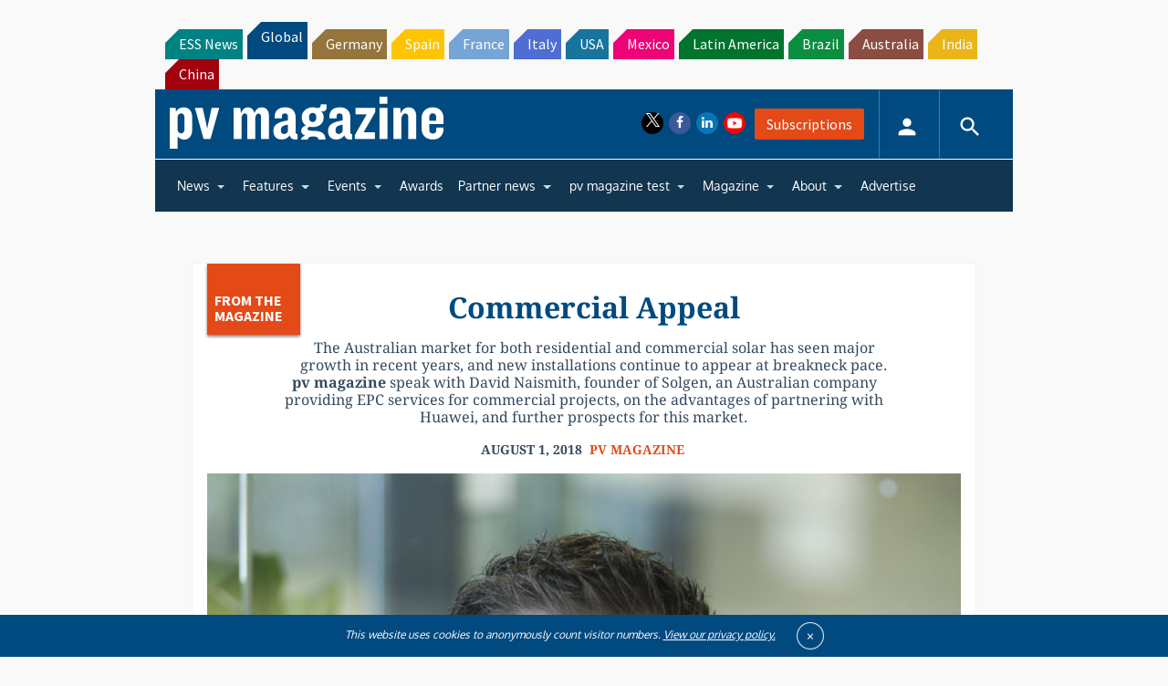

--- FILE ---
content_type: text/html; charset=utf-8
request_url: https://www.google.com/recaptcha/api2/aframe
body_size: 249
content:
<!DOCTYPE HTML><html><head><meta http-equiv="content-type" content="text/html; charset=UTF-8"></head><body><script nonce="NbmhZD9rVUZluIkiSzekfA">/** Anti-fraud and anti-abuse applications only. See google.com/recaptcha */ try{var clients={'sodar':'https://pagead2.googlesyndication.com/pagead/sodar?'};window.addEventListener("message",function(a){try{if(a.source===window.parent){var b=JSON.parse(a.data);var c=clients[b['id']];if(c){var d=document.createElement('img');d.src=c+b['params']+'&rc='+(localStorage.getItem("rc::a")?sessionStorage.getItem("rc::b"):"");window.document.body.appendChild(d);sessionStorage.setItem("rc::e",parseInt(sessionStorage.getItem("rc::e")||0)+1);localStorage.setItem("rc::h",'1769102954388');}}}catch(b){}});window.parent.postMessage("_grecaptcha_ready", "*");}catch(b){}</script></body></html>